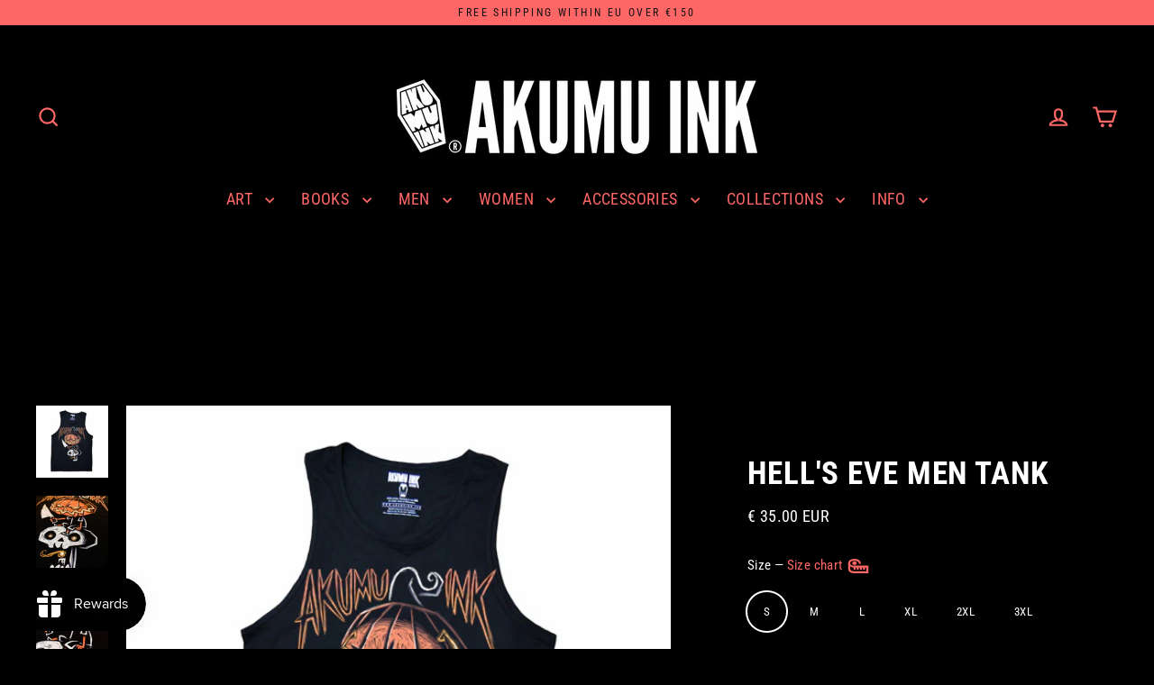

--- FILE ---
content_type: text/javascript; charset=utf-8
request_url: https://akumuink.com/products/hells-eve-men-tank.js
body_size: 1020
content:
{"id":6925490487389,"title":"Hell's Eve Men Tank","handle":"hells-eve-men-tank","description":"\u003cp\u003e\u003cmeta charset=\"utf-8\"\u003eOur original hand-drawn artwork features a sinister jack-o'-lantern gripping a knife while perched on a skull. This gothic emo design embodies Halloween horror and dark rebellion, blending eerie vibes with a fearless edge. Perfect for those who embrace the macabre and live for the shadows.\u003cbr\u003e\u003cbr\u003e\u003c\/p\u003e\n\u003cul\u003e\n\u003cli\u003e\u003cspan\u003eAvailable in a men's black 100% cotton tank.\u003c\/span\u003e\u003c\/li\u003e\n\u003cli\u003e\u003cspan\u003eDigital \u003cspan dir=\"ltr\" style=\"text-align: left;\" class=\"tL8wMe EMoHub\"\u003edirect-to-garment print using eco-friendly inks.\u003c\/span\u003e\u003c\/span\u003e\u003c\/li\u003e\n\u003cli\u003e\u003cspan\u003e\u003cspan dir=\"ltr\" style=\"text-align: left;\" class=\"tL8wMe EMoHub\"\u003eCoffin logo on the back near the neck like a signature on every shirt.\u003c\/span\u003e\u003c\/span\u003e\u003c\/li\u003e\n\u003cli\u003e\u003cspan\u003e\u003cspan dir=\"ltr\" style=\"text-align: left;\" class=\"tL8wMe EMoHub\" id=\":6q.co\"\u003ePrinted to order and shipped from South Holland.\u003c\/span\u003e\u003c\/span\u003e\u003c\/li\u003e\n\u003c\/ul\u003e","published_at":"2022-09-10T10:14:40+02:00","created_at":"2022-09-10T09:53:31+02:00","vendor":"Akumu Ink","type":"Men Shirts","tags":["2XL","L","M","S","XL"],"price":4235,"price_min":4235,"price_max":4235,"available":true,"price_varies":false,"compare_at_price":null,"compare_at_price_min":0,"compare_at_price_max":0,"compare_at_price_varies":false,"variants":[{"id":40502490792029,"title":"S","option1":"S","option2":null,"option3":null,"sku":"23SM11","requires_shipping":true,"taxable":true,"featured_image":null,"available":true,"name":"Hell's Eve Men Tank - S","public_title":"S","options":["S"],"price":4235,"weight":100,"compare_at_price":null,"inventory_quantity":35,"inventory_management":"shopify","inventory_policy":"deny","barcode":null,"requires_selling_plan":false,"selling_plan_allocations":[]},{"id":40502490824797,"title":"M","option1":"M","option2":null,"option3":null,"sku":"23SM11","requires_shipping":true,"taxable":true,"featured_image":null,"available":true,"name":"Hell's Eve Men Tank - M","public_title":"M","options":["M"],"price":4235,"weight":115,"compare_at_price":null,"inventory_quantity":35,"inventory_management":"shopify","inventory_policy":"deny","barcode":null,"requires_selling_plan":false,"selling_plan_allocations":[]},{"id":40502490857565,"title":"L","option1":"L","option2":null,"option3":null,"sku":"23SM11","requires_shipping":true,"taxable":true,"featured_image":null,"available":true,"name":"Hell's Eve Men Tank - L","public_title":"L","options":["L"],"price":4235,"weight":125,"compare_at_price":null,"inventory_quantity":35,"inventory_management":"shopify","inventory_policy":"deny","barcode":null,"requires_selling_plan":false,"selling_plan_allocations":[]},{"id":40502490890333,"title":"XL","option1":"XL","option2":null,"option3":null,"sku":"23SM11","requires_shipping":true,"taxable":true,"featured_image":null,"available":true,"name":"Hell's Eve Men Tank - XL","public_title":"XL","options":["XL"],"price":4235,"weight":130,"compare_at_price":null,"inventory_quantity":35,"inventory_management":"shopify","inventory_policy":"deny","barcode":null,"requires_selling_plan":false,"selling_plan_allocations":[]},{"id":40502490923101,"title":"2XL","option1":"2XL","option2":null,"option3":null,"sku":"23SM11","requires_shipping":true,"taxable":true,"featured_image":null,"available":true,"name":"Hell's Eve Men Tank - 2XL","public_title":"2XL","options":["2XL"],"price":4235,"weight":145,"compare_at_price":null,"inventory_quantity":35,"inventory_management":"shopify","inventory_policy":"deny","barcode":null,"requires_selling_plan":false,"selling_plan_allocations":[]},{"id":40502490955869,"title":"3XL","option1":"3XL","option2":null,"option3":null,"sku":"23SM11","requires_shipping":true,"taxable":true,"featured_image":null,"available":true,"name":"Hell's Eve Men Tank - 3XL","public_title":"3XL","options":["3XL"],"price":4235,"weight":200,"compare_at_price":null,"inventory_quantity":9,"inventory_management":"shopify","inventory_policy":"deny","barcode":null,"requires_selling_plan":false,"selling_plan_allocations":[]}],"images":["\/\/cdn.shopify.com\/s\/files\/1\/0515\/7189\/products\/23SM11.jpg?v=1662796461","\/\/cdn.shopify.com\/s\/files\/1\/0515\/7189\/products\/23TM11c_99bb9c71-6e09-4b31-8d3f-8a6431f206f1.jpg?v=1662963732","\/\/cdn.shopify.com\/s\/files\/1\/0515\/7189\/products\/23TM11b_08d7b3ba-cfd2-41f0-a2d7-1a25660766b9.jpg?v=1662963732","\/\/cdn.shopify.com\/s\/files\/1\/0515\/7189\/products\/Tank-back2_49ebf5c0-8022-4509-aa4e-e4784a5cd298.jpg?v=1662963732"],"featured_image":"\/\/cdn.shopify.com\/s\/files\/1\/0515\/7189\/products\/23SM11.jpg?v=1662796461","options":[{"name":"Size","position":1,"values":["S","M","L","XL","2XL","3XL"]}],"url":"\/products\/hells-eve-men-tank","media":[{"alt":"Akumu Ink Men Shirts, goth Men Shirts, skull Men Shirts, ","id":23669349023837,"position":1,"preview_image":{"aspect_ratio":1.0,"height":554,"width":554,"src":"https:\/\/cdn.shopify.com\/s\/files\/1\/0515\/7189\/products\/23SM11.jpg?v=1662796461"},"aspect_ratio":1.0,"height":554,"media_type":"image","src":"https:\/\/cdn.shopify.com\/s\/files\/1\/0515\/7189\/products\/23SM11.jpg?v=1662796461","width":554},{"alt":"Akumu Ink Men Shirts, goth Men Shirts, skull Men Shirts, ","id":23697152802909,"position":2,"preview_image":{"aspect_ratio":1.0,"height":1080,"width":1080,"src":"https:\/\/cdn.shopify.com\/s\/files\/1\/0515\/7189\/products\/23TM11c_99bb9c71-6e09-4b31-8d3f-8a6431f206f1.jpg?v=1662963732"},"aspect_ratio":1.0,"height":1080,"media_type":"image","src":"https:\/\/cdn.shopify.com\/s\/files\/1\/0515\/7189\/products\/23TM11c_99bb9c71-6e09-4b31-8d3f-8a6431f206f1.jpg?v=1662963732","width":1080},{"alt":"Akumu Ink Men Shirts, goth Men Shirts, skull Men Shirts, ","id":23697152737373,"position":3,"preview_image":{"aspect_ratio":1.0,"height":1080,"width":1080,"src":"https:\/\/cdn.shopify.com\/s\/files\/1\/0515\/7189\/products\/23TM11b_08d7b3ba-cfd2-41f0-a2d7-1a25660766b9.jpg?v=1662963732"},"aspect_ratio":1.0,"height":1080,"media_type":"image","src":"https:\/\/cdn.shopify.com\/s\/files\/1\/0515\/7189\/products\/23TM11b_08d7b3ba-cfd2-41f0-a2d7-1a25660766b9.jpg?v=1662963732","width":1080},{"alt":"Akumu Ink Men Shirts, goth Men Shirts, skull Men Shirts, ","id":23669339062365,"position":4,"preview_image":{"aspect_ratio":1.011,"height":524,"width":530,"src":"https:\/\/cdn.shopify.com\/s\/files\/1\/0515\/7189\/products\/Tank-back2_49ebf5c0-8022-4509-aa4e-e4784a5cd298.jpg?v=1662963732"},"aspect_ratio":1.011,"height":524,"media_type":"image","src":"https:\/\/cdn.shopify.com\/s\/files\/1\/0515\/7189\/products\/Tank-back2_49ebf5c0-8022-4509-aa4e-e4784a5cd298.jpg?v=1662963732","width":530}],"requires_selling_plan":false,"selling_plan_groups":[]}

--- FILE ---
content_type: text/javascript; charset=utf-8
request_url: https://akumuink.com/products/hells-eve-men-tank.js
body_size: 1017
content:
{"id":6925490487389,"title":"Hell's Eve Men Tank","handle":"hells-eve-men-tank","description":"\u003cp\u003e\u003cmeta charset=\"utf-8\"\u003eOur original hand-drawn artwork features a sinister jack-o'-lantern gripping a knife while perched on a skull. This gothic emo design embodies Halloween horror and dark rebellion, blending eerie vibes with a fearless edge. Perfect for those who embrace the macabre and live for the shadows.\u003cbr\u003e\u003cbr\u003e\u003c\/p\u003e\n\u003cul\u003e\n\u003cli\u003e\u003cspan\u003eAvailable in a men's black 100% cotton tank.\u003c\/span\u003e\u003c\/li\u003e\n\u003cli\u003e\u003cspan\u003eDigital \u003cspan dir=\"ltr\" style=\"text-align: left;\" class=\"tL8wMe EMoHub\"\u003edirect-to-garment print using eco-friendly inks.\u003c\/span\u003e\u003c\/span\u003e\u003c\/li\u003e\n\u003cli\u003e\u003cspan\u003e\u003cspan dir=\"ltr\" style=\"text-align: left;\" class=\"tL8wMe EMoHub\"\u003eCoffin logo on the back near the neck like a signature on every shirt.\u003c\/span\u003e\u003c\/span\u003e\u003c\/li\u003e\n\u003cli\u003e\u003cspan\u003e\u003cspan dir=\"ltr\" style=\"text-align: left;\" class=\"tL8wMe EMoHub\" id=\":6q.co\"\u003ePrinted to order and shipped from South Holland.\u003c\/span\u003e\u003c\/span\u003e\u003c\/li\u003e\n\u003c\/ul\u003e","published_at":"2022-09-10T10:14:40+02:00","created_at":"2022-09-10T09:53:31+02:00","vendor":"Akumu Ink","type":"Men Shirts","tags":["2XL","L","M","S","XL"],"price":4235,"price_min":4235,"price_max":4235,"available":true,"price_varies":false,"compare_at_price":null,"compare_at_price_min":0,"compare_at_price_max":0,"compare_at_price_varies":false,"variants":[{"id":40502490792029,"title":"S","option1":"S","option2":null,"option3":null,"sku":"23SM11","requires_shipping":true,"taxable":true,"featured_image":null,"available":true,"name":"Hell's Eve Men Tank - S","public_title":"S","options":["S"],"price":4235,"weight":100,"compare_at_price":null,"inventory_quantity":35,"inventory_management":"shopify","inventory_policy":"deny","barcode":null,"requires_selling_plan":false,"selling_plan_allocations":[]},{"id":40502490824797,"title":"M","option1":"M","option2":null,"option3":null,"sku":"23SM11","requires_shipping":true,"taxable":true,"featured_image":null,"available":true,"name":"Hell's Eve Men Tank - M","public_title":"M","options":["M"],"price":4235,"weight":115,"compare_at_price":null,"inventory_quantity":35,"inventory_management":"shopify","inventory_policy":"deny","barcode":null,"requires_selling_plan":false,"selling_plan_allocations":[]},{"id":40502490857565,"title":"L","option1":"L","option2":null,"option3":null,"sku":"23SM11","requires_shipping":true,"taxable":true,"featured_image":null,"available":true,"name":"Hell's Eve Men Tank - L","public_title":"L","options":["L"],"price":4235,"weight":125,"compare_at_price":null,"inventory_quantity":35,"inventory_management":"shopify","inventory_policy":"deny","barcode":null,"requires_selling_plan":false,"selling_plan_allocations":[]},{"id":40502490890333,"title":"XL","option1":"XL","option2":null,"option3":null,"sku":"23SM11","requires_shipping":true,"taxable":true,"featured_image":null,"available":true,"name":"Hell's Eve Men Tank - XL","public_title":"XL","options":["XL"],"price":4235,"weight":130,"compare_at_price":null,"inventory_quantity":35,"inventory_management":"shopify","inventory_policy":"deny","barcode":null,"requires_selling_plan":false,"selling_plan_allocations":[]},{"id":40502490923101,"title":"2XL","option1":"2XL","option2":null,"option3":null,"sku":"23SM11","requires_shipping":true,"taxable":true,"featured_image":null,"available":true,"name":"Hell's Eve Men Tank - 2XL","public_title":"2XL","options":["2XL"],"price":4235,"weight":145,"compare_at_price":null,"inventory_quantity":35,"inventory_management":"shopify","inventory_policy":"deny","barcode":null,"requires_selling_plan":false,"selling_plan_allocations":[]},{"id":40502490955869,"title":"3XL","option1":"3XL","option2":null,"option3":null,"sku":"23SM11","requires_shipping":true,"taxable":true,"featured_image":null,"available":true,"name":"Hell's Eve Men Tank - 3XL","public_title":"3XL","options":["3XL"],"price":4235,"weight":200,"compare_at_price":null,"inventory_quantity":9,"inventory_management":"shopify","inventory_policy":"deny","barcode":null,"requires_selling_plan":false,"selling_plan_allocations":[]}],"images":["\/\/cdn.shopify.com\/s\/files\/1\/0515\/7189\/products\/23SM11.jpg?v=1662796461","\/\/cdn.shopify.com\/s\/files\/1\/0515\/7189\/products\/23TM11c_99bb9c71-6e09-4b31-8d3f-8a6431f206f1.jpg?v=1662963732","\/\/cdn.shopify.com\/s\/files\/1\/0515\/7189\/products\/23TM11b_08d7b3ba-cfd2-41f0-a2d7-1a25660766b9.jpg?v=1662963732","\/\/cdn.shopify.com\/s\/files\/1\/0515\/7189\/products\/Tank-back2_49ebf5c0-8022-4509-aa4e-e4784a5cd298.jpg?v=1662963732"],"featured_image":"\/\/cdn.shopify.com\/s\/files\/1\/0515\/7189\/products\/23SM11.jpg?v=1662796461","options":[{"name":"Size","position":1,"values":["S","M","L","XL","2XL","3XL"]}],"url":"\/products\/hells-eve-men-tank","media":[{"alt":"Akumu Ink Men Shirts, goth Men Shirts, skull Men Shirts, ","id":23669349023837,"position":1,"preview_image":{"aspect_ratio":1.0,"height":554,"width":554,"src":"https:\/\/cdn.shopify.com\/s\/files\/1\/0515\/7189\/products\/23SM11.jpg?v=1662796461"},"aspect_ratio":1.0,"height":554,"media_type":"image","src":"https:\/\/cdn.shopify.com\/s\/files\/1\/0515\/7189\/products\/23SM11.jpg?v=1662796461","width":554},{"alt":"Akumu Ink Men Shirts, goth Men Shirts, skull Men Shirts, ","id":23697152802909,"position":2,"preview_image":{"aspect_ratio":1.0,"height":1080,"width":1080,"src":"https:\/\/cdn.shopify.com\/s\/files\/1\/0515\/7189\/products\/23TM11c_99bb9c71-6e09-4b31-8d3f-8a6431f206f1.jpg?v=1662963732"},"aspect_ratio":1.0,"height":1080,"media_type":"image","src":"https:\/\/cdn.shopify.com\/s\/files\/1\/0515\/7189\/products\/23TM11c_99bb9c71-6e09-4b31-8d3f-8a6431f206f1.jpg?v=1662963732","width":1080},{"alt":"Akumu Ink Men Shirts, goth Men Shirts, skull Men Shirts, ","id":23697152737373,"position":3,"preview_image":{"aspect_ratio":1.0,"height":1080,"width":1080,"src":"https:\/\/cdn.shopify.com\/s\/files\/1\/0515\/7189\/products\/23TM11b_08d7b3ba-cfd2-41f0-a2d7-1a25660766b9.jpg?v=1662963732"},"aspect_ratio":1.0,"height":1080,"media_type":"image","src":"https:\/\/cdn.shopify.com\/s\/files\/1\/0515\/7189\/products\/23TM11b_08d7b3ba-cfd2-41f0-a2d7-1a25660766b9.jpg?v=1662963732","width":1080},{"alt":"Akumu Ink Men Shirts, goth Men Shirts, skull Men Shirts, ","id":23669339062365,"position":4,"preview_image":{"aspect_ratio":1.011,"height":524,"width":530,"src":"https:\/\/cdn.shopify.com\/s\/files\/1\/0515\/7189\/products\/Tank-back2_49ebf5c0-8022-4509-aa4e-e4784a5cd298.jpg?v=1662963732"},"aspect_ratio":1.011,"height":524,"media_type":"image","src":"https:\/\/cdn.shopify.com\/s\/files\/1\/0515\/7189\/products\/Tank-back2_49ebf5c0-8022-4509-aa4e-e4784a5cd298.jpg?v=1662963732","width":530}],"requires_selling_plan":false,"selling_plan_groups":[]}

--- FILE ---
content_type: text/javascript; charset=utf-8
request_url: https://akumuink.com/products/hells-eve-men-tank.js
body_size: 960
content:
{"id":6925490487389,"title":"Hell's Eve Men Tank","handle":"hells-eve-men-tank","description":"\u003cp\u003e\u003cmeta charset=\"utf-8\"\u003eOur original hand-drawn artwork features a sinister jack-o'-lantern gripping a knife while perched on a skull. This gothic emo design embodies Halloween horror and dark rebellion, blending eerie vibes with a fearless edge. Perfect for those who embrace the macabre and live for the shadows.\u003cbr\u003e\u003cbr\u003e\u003c\/p\u003e\n\u003cul\u003e\n\u003cli\u003e\u003cspan\u003eAvailable in a men's black 100% cotton tank.\u003c\/span\u003e\u003c\/li\u003e\n\u003cli\u003e\u003cspan\u003eDigital \u003cspan dir=\"ltr\" style=\"text-align: left;\" class=\"tL8wMe EMoHub\"\u003edirect-to-garment print using eco-friendly inks.\u003c\/span\u003e\u003c\/span\u003e\u003c\/li\u003e\n\u003cli\u003e\u003cspan\u003e\u003cspan dir=\"ltr\" style=\"text-align: left;\" class=\"tL8wMe EMoHub\"\u003eCoffin logo on the back near the neck like a signature on every shirt.\u003c\/span\u003e\u003c\/span\u003e\u003c\/li\u003e\n\u003cli\u003e\u003cspan\u003e\u003cspan dir=\"ltr\" style=\"text-align: left;\" class=\"tL8wMe EMoHub\" id=\":6q.co\"\u003ePrinted to order and shipped from South Holland.\u003c\/span\u003e\u003c\/span\u003e\u003c\/li\u003e\n\u003c\/ul\u003e","published_at":"2022-09-10T10:14:40+02:00","created_at":"2022-09-10T09:53:31+02:00","vendor":"Akumu Ink","type":"Men Shirts","tags":["2XL","L","M","S","XL"],"price":4235,"price_min":4235,"price_max":4235,"available":true,"price_varies":false,"compare_at_price":null,"compare_at_price_min":0,"compare_at_price_max":0,"compare_at_price_varies":false,"variants":[{"id":40502490792029,"title":"S","option1":"S","option2":null,"option3":null,"sku":"23SM11","requires_shipping":true,"taxable":true,"featured_image":null,"available":true,"name":"Hell's Eve Men Tank - S","public_title":"S","options":["S"],"price":4235,"weight":100,"compare_at_price":null,"inventory_quantity":35,"inventory_management":"shopify","inventory_policy":"deny","barcode":null,"requires_selling_plan":false,"selling_plan_allocations":[]},{"id":40502490824797,"title":"M","option1":"M","option2":null,"option3":null,"sku":"23SM11","requires_shipping":true,"taxable":true,"featured_image":null,"available":true,"name":"Hell's Eve Men Tank - M","public_title":"M","options":["M"],"price":4235,"weight":115,"compare_at_price":null,"inventory_quantity":35,"inventory_management":"shopify","inventory_policy":"deny","barcode":null,"requires_selling_plan":false,"selling_plan_allocations":[]},{"id":40502490857565,"title":"L","option1":"L","option2":null,"option3":null,"sku":"23SM11","requires_shipping":true,"taxable":true,"featured_image":null,"available":true,"name":"Hell's Eve Men Tank - L","public_title":"L","options":["L"],"price":4235,"weight":125,"compare_at_price":null,"inventory_quantity":35,"inventory_management":"shopify","inventory_policy":"deny","barcode":null,"requires_selling_plan":false,"selling_plan_allocations":[]},{"id":40502490890333,"title":"XL","option1":"XL","option2":null,"option3":null,"sku":"23SM11","requires_shipping":true,"taxable":true,"featured_image":null,"available":true,"name":"Hell's Eve Men Tank - XL","public_title":"XL","options":["XL"],"price":4235,"weight":130,"compare_at_price":null,"inventory_quantity":35,"inventory_management":"shopify","inventory_policy":"deny","barcode":null,"requires_selling_plan":false,"selling_plan_allocations":[]},{"id":40502490923101,"title":"2XL","option1":"2XL","option2":null,"option3":null,"sku":"23SM11","requires_shipping":true,"taxable":true,"featured_image":null,"available":true,"name":"Hell's Eve Men Tank - 2XL","public_title":"2XL","options":["2XL"],"price":4235,"weight":145,"compare_at_price":null,"inventory_quantity":35,"inventory_management":"shopify","inventory_policy":"deny","barcode":null,"requires_selling_plan":false,"selling_plan_allocations":[]},{"id":40502490955869,"title":"3XL","option1":"3XL","option2":null,"option3":null,"sku":"23SM11","requires_shipping":true,"taxable":true,"featured_image":null,"available":true,"name":"Hell's Eve Men Tank - 3XL","public_title":"3XL","options":["3XL"],"price":4235,"weight":200,"compare_at_price":null,"inventory_quantity":9,"inventory_management":"shopify","inventory_policy":"deny","barcode":null,"requires_selling_plan":false,"selling_plan_allocations":[]}],"images":["\/\/cdn.shopify.com\/s\/files\/1\/0515\/7189\/products\/23SM11.jpg?v=1662796461","\/\/cdn.shopify.com\/s\/files\/1\/0515\/7189\/products\/23TM11c_99bb9c71-6e09-4b31-8d3f-8a6431f206f1.jpg?v=1662963732","\/\/cdn.shopify.com\/s\/files\/1\/0515\/7189\/products\/23TM11b_08d7b3ba-cfd2-41f0-a2d7-1a25660766b9.jpg?v=1662963732","\/\/cdn.shopify.com\/s\/files\/1\/0515\/7189\/products\/Tank-back2_49ebf5c0-8022-4509-aa4e-e4784a5cd298.jpg?v=1662963732"],"featured_image":"\/\/cdn.shopify.com\/s\/files\/1\/0515\/7189\/products\/23SM11.jpg?v=1662796461","options":[{"name":"Size","position":1,"values":["S","M","L","XL","2XL","3XL"]}],"url":"\/products\/hells-eve-men-tank","media":[{"alt":"Akumu Ink Men Shirts, goth Men Shirts, skull Men Shirts, ","id":23669349023837,"position":1,"preview_image":{"aspect_ratio":1.0,"height":554,"width":554,"src":"https:\/\/cdn.shopify.com\/s\/files\/1\/0515\/7189\/products\/23SM11.jpg?v=1662796461"},"aspect_ratio":1.0,"height":554,"media_type":"image","src":"https:\/\/cdn.shopify.com\/s\/files\/1\/0515\/7189\/products\/23SM11.jpg?v=1662796461","width":554},{"alt":"Akumu Ink Men Shirts, goth Men Shirts, skull Men Shirts, ","id":23697152802909,"position":2,"preview_image":{"aspect_ratio":1.0,"height":1080,"width":1080,"src":"https:\/\/cdn.shopify.com\/s\/files\/1\/0515\/7189\/products\/23TM11c_99bb9c71-6e09-4b31-8d3f-8a6431f206f1.jpg?v=1662963732"},"aspect_ratio":1.0,"height":1080,"media_type":"image","src":"https:\/\/cdn.shopify.com\/s\/files\/1\/0515\/7189\/products\/23TM11c_99bb9c71-6e09-4b31-8d3f-8a6431f206f1.jpg?v=1662963732","width":1080},{"alt":"Akumu Ink Men Shirts, goth Men Shirts, skull Men Shirts, ","id":23697152737373,"position":3,"preview_image":{"aspect_ratio":1.0,"height":1080,"width":1080,"src":"https:\/\/cdn.shopify.com\/s\/files\/1\/0515\/7189\/products\/23TM11b_08d7b3ba-cfd2-41f0-a2d7-1a25660766b9.jpg?v=1662963732"},"aspect_ratio":1.0,"height":1080,"media_type":"image","src":"https:\/\/cdn.shopify.com\/s\/files\/1\/0515\/7189\/products\/23TM11b_08d7b3ba-cfd2-41f0-a2d7-1a25660766b9.jpg?v=1662963732","width":1080},{"alt":"Akumu Ink Men Shirts, goth Men Shirts, skull Men Shirts, ","id":23669339062365,"position":4,"preview_image":{"aspect_ratio":1.011,"height":524,"width":530,"src":"https:\/\/cdn.shopify.com\/s\/files\/1\/0515\/7189\/products\/Tank-back2_49ebf5c0-8022-4509-aa4e-e4784a5cd298.jpg?v=1662963732"},"aspect_ratio":1.011,"height":524,"media_type":"image","src":"https:\/\/cdn.shopify.com\/s\/files\/1\/0515\/7189\/products\/Tank-back2_49ebf5c0-8022-4509-aa4e-e4784a5cd298.jpg?v=1662963732","width":530}],"requires_selling_plan":false,"selling_plan_groups":[]}

--- FILE ---
content_type: text/javascript; charset=utf-8
request_url: https://akumuink.com/products/hells-eve-men-tank.js
body_size: 446
content:
{"id":6925490487389,"title":"Hell's Eve Men Tank","handle":"hells-eve-men-tank","description":"\u003cp\u003e\u003cmeta charset=\"utf-8\"\u003eOur original hand-drawn artwork features a sinister jack-o'-lantern gripping a knife while perched on a skull. This gothic emo design embodies Halloween horror and dark rebellion, blending eerie vibes with a fearless edge. Perfect for those who embrace the macabre and live for the shadows.\u003cbr\u003e\u003cbr\u003e\u003c\/p\u003e\n\u003cul\u003e\n\u003cli\u003e\u003cspan\u003eAvailable in a men's black 100% cotton tank.\u003c\/span\u003e\u003c\/li\u003e\n\u003cli\u003e\u003cspan\u003eDigital \u003cspan dir=\"ltr\" style=\"text-align: left;\" class=\"tL8wMe EMoHub\"\u003edirect-to-garment print using eco-friendly inks.\u003c\/span\u003e\u003c\/span\u003e\u003c\/li\u003e\n\u003cli\u003e\u003cspan\u003e\u003cspan dir=\"ltr\" style=\"text-align: left;\" class=\"tL8wMe EMoHub\"\u003eCoffin logo on the back near the neck like a signature on every shirt.\u003c\/span\u003e\u003c\/span\u003e\u003c\/li\u003e\n\u003cli\u003e\u003cspan\u003e\u003cspan dir=\"ltr\" style=\"text-align: left;\" class=\"tL8wMe EMoHub\" id=\":6q.co\"\u003ePrinted to order and shipped from South Holland.\u003c\/span\u003e\u003c\/span\u003e\u003c\/li\u003e\n\u003c\/ul\u003e","published_at":"2022-09-10T10:14:40+02:00","created_at":"2022-09-10T09:53:31+02:00","vendor":"Akumu Ink","type":"Men Shirts","tags":["2XL","L","M","S","XL"],"price":4235,"price_min":4235,"price_max":4235,"available":true,"price_varies":false,"compare_at_price":null,"compare_at_price_min":0,"compare_at_price_max":0,"compare_at_price_varies":false,"variants":[{"id":40502490792029,"title":"S","option1":"S","option2":null,"option3":null,"sku":"23SM11","requires_shipping":true,"taxable":true,"featured_image":null,"available":true,"name":"Hell's Eve Men Tank - S","public_title":"S","options":["S"],"price":4235,"weight":100,"compare_at_price":null,"inventory_quantity":35,"inventory_management":"shopify","inventory_policy":"deny","barcode":null,"requires_selling_plan":false,"selling_plan_allocations":[]},{"id":40502490824797,"title":"M","option1":"M","option2":null,"option3":null,"sku":"23SM11","requires_shipping":true,"taxable":true,"featured_image":null,"available":true,"name":"Hell's Eve Men Tank - M","public_title":"M","options":["M"],"price":4235,"weight":115,"compare_at_price":null,"inventory_quantity":35,"inventory_management":"shopify","inventory_policy":"deny","barcode":null,"requires_selling_plan":false,"selling_plan_allocations":[]},{"id":40502490857565,"title":"L","option1":"L","option2":null,"option3":null,"sku":"23SM11","requires_shipping":true,"taxable":true,"featured_image":null,"available":true,"name":"Hell's Eve Men Tank - L","public_title":"L","options":["L"],"price":4235,"weight":125,"compare_at_price":null,"inventory_quantity":35,"inventory_management":"shopify","inventory_policy":"deny","barcode":null,"requires_selling_plan":false,"selling_plan_allocations":[]},{"id":40502490890333,"title":"XL","option1":"XL","option2":null,"option3":null,"sku":"23SM11","requires_shipping":true,"taxable":true,"featured_image":null,"available":true,"name":"Hell's Eve Men Tank - XL","public_title":"XL","options":["XL"],"price":4235,"weight":130,"compare_at_price":null,"inventory_quantity":35,"inventory_management":"shopify","inventory_policy":"deny","barcode":null,"requires_selling_plan":false,"selling_plan_allocations":[]},{"id":40502490923101,"title":"2XL","option1":"2XL","option2":null,"option3":null,"sku":"23SM11","requires_shipping":true,"taxable":true,"featured_image":null,"available":true,"name":"Hell's Eve Men Tank - 2XL","public_title":"2XL","options":["2XL"],"price":4235,"weight":145,"compare_at_price":null,"inventory_quantity":35,"inventory_management":"shopify","inventory_policy":"deny","barcode":null,"requires_selling_plan":false,"selling_plan_allocations":[]},{"id":40502490955869,"title":"3XL","option1":"3XL","option2":null,"option3":null,"sku":"23SM11","requires_shipping":true,"taxable":true,"featured_image":null,"available":true,"name":"Hell's Eve Men Tank - 3XL","public_title":"3XL","options":["3XL"],"price":4235,"weight":200,"compare_at_price":null,"inventory_quantity":9,"inventory_management":"shopify","inventory_policy":"deny","barcode":null,"requires_selling_plan":false,"selling_plan_allocations":[]}],"images":["\/\/cdn.shopify.com\/s\/files\/1\/0515\/7189\/products\/23SM11.jpg?v=1662796461","\/\/cdn.shopify.com\/s\/files\/1\/0515\/7189\/products\/23TM11c_99bb9c71-6e09-4b31-8d3f-8a6431f206f1.jpg?v=1662963732","\/\/cdn.shopify.com\/s\/files\/1\/0515\/7189\/products\/23TM11b_08d7b3ba-cfd2-41f0-a2d7-1a25660766b9.jpg?v=1662963732","\/\/cdn.shopify.com\/s\/files\/1\/0515\/7189\/products\/Tank-back2_49ebf5c0-8022-4509-aa4e-e4784a5cd298.jpg?v=1662963732"],"featured_image":"\/\/cdn.shopify.com\/s\/files\/1\/0515\/7189\/products\/23SM11.jpg?v=1662796461","options":[{"name":"Size","position":1,"values":["S","M","L","XL","2XL","3XL"]}],"url":"\/products\/hells-eve-men-tank","media":[{"alt":"Akumu Ink Men Shirts, goth Men Shirts, skull Men Shirts, ","id":23669349023837,"position":1,"preview_image":{"aspect_ratio":1.0,"height":554,"width":554,"src":"https:\/\/cdn.shopify.com\/s\/files\/1\/0515\/7189\/products\/23SM11.jpg?v=1662796461"},"aspect_ratio":1.0,"height":554,"media_type":"image","src":"https:\/\/cdn.shopify.com\/s\/files\/1\/0515\/7189\/products\/23SM11.jpg?v=1662796461","width":554},{"alt":"Akumu Ink Men Shirts, goth Men Shirts, skull Men Shirts, ","id":23697152802909,"position":2,"preview_image":{"aspect_ratio":1.0,"height":1080,"width":1080,"src":"https:\/\/cdn.shopify.com\/s\/files\/1\/0515\/7189\/products\/23TM11c_99bb9c71-6e09-4b31-8d3f-8a6431f206f1.jpg?v=1662963732"},"aspect_ratio":1.0,"height":1080,"media_type":"image","src":"https:\/\/cdn.shopify.com\/s\/files\/1\/0515\/7189\/products\/23TM11c_99bb9c71-6e09-4b31-8d3f-8a6431f206f1.jpg?v=1662963732","width":1080},{"alt":"Akumu Ink Men Shirts, goth Men Shirts, skull Men Shirts, ","id":23697152737373,"position":3,"preview_image":{"aspect_ratio":1.0,"height":1080,"width":1080,"src":"https:\/\/cdn.shopify.com\/s\/files\/1\/0515\/7189\/products\/23TM11b_08d7b3ba-cfd2-41f0-a2d7-1a25660766b9.jpg?v=1662963732"},"aspect_ratio":1.0,"height":1080,"media_type":"image","src":"https:\/\/cdn.shopify.com\/s\/files\/1\/0515\/7189\/products\/23TM11b_08d7b3ba-cfd2-41f0-a2d7-1a25660766b9.jpg?v=1662963732","width":1080},{"alt":"Akumu Ink Men Shirts, goth Men Shirts, skull Men Shirts, ","id":23669339062365,"position":4,"preview_image":{"aspect_ratio":1.011,"height":524,"width":530,"src":"https:\/\/cdn.shopify.com\/s\/files\/1\/0515\/7189\/products\/Tank-back2_49ebf5c0-8022-4509-aa4e-e4784a5cd298.jpg?v=1662963732"},"aspect_ratio":1.011,"height":524,"media_type":"image","src":"https:\/\/cdn.shopify.com\/s\/files\/1\/0515\/7189\/products\/Tank-back2_49ebf5c0-8022-4509-aa4e-e4784a5cd298.jpg?v=1662963732","width":530}],"requires_selling_plan":false,"selling_plan_groups":[]}